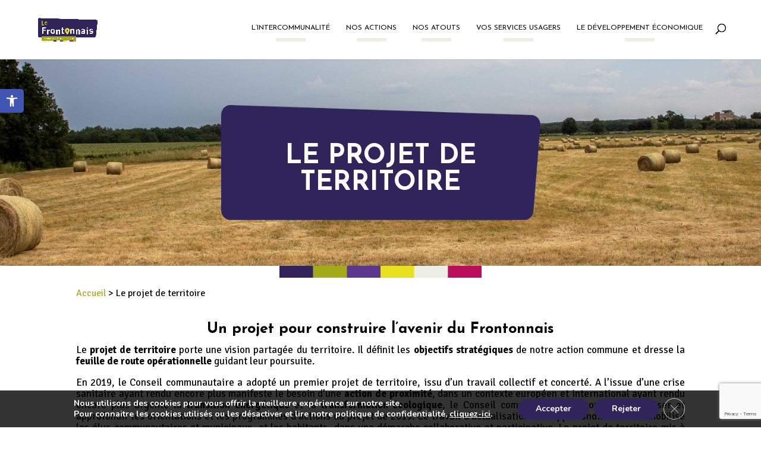

--- FILE ---
content_type: text/html; charset=utf-8
request_url: https://www.google.com/recaptcha/api2/anchor?ar=1&k=6Lcp1t4oAAAAAPvM7OwvpVpy6C8cMB2414Ohx85X&co=aHR0cHM6Ly93d3cuY2MtZHVmcm9udG9ubmFpcy5mcjo0NDM.&hl=en&v=N67nZn4AqZkNcbeMu4prBgzg&size=invisible&anchor-ms=20000&execute-ms=30000&cb=vdbdkpab66b3
body_size: 48739
content:
<!DOCTYPE HTML><html dir="ltr" lang="en"><head><meta http-equiv="Content-Type" content="text/html; charset=UTF-8">
<meta http-equiv="X-UA-Compatible" content="IE=edge">
<title>reCAPTCHA</title>
<style type="text/css">
/* cyrillic-ext */
@font-face {
  font-family: 'Roboto';
  font-style: normal;
  font-weight: 400;
  font-stretch: 100%;
  src: url(//fonts.gstatic.com/s/roboto/v48/KFO7CnqEu92Fr1ME7kSn66aGLdTylUAMa3GUBHMdazTgWw.woff2) format('woff2');
  unicode-range: U+0460-052F, U+1C80-1C8A, U+20B4, U+2DE0-2DFF, U+A640-A69F, U+FE2E-FE2F;
}
/* cyrillic */
@font-face {
  font-family: 'Roboto';
  font-style: normal;
  font-weight: 400;
  font-stretch: 100%;
  src: url(//fonts.gstatic.com/s/roboto/v48/KFO7CnqEu92Fr1ME7kSn66aGLdTylUAMa3iUBHMdazTgWw.woff2) format('woff2');
  unicode-range: U+0301, U+0400-045F, U+0490-0491, U+04B0-04B1, U+2116;
}
/* greek-ext */
@font-face {
  font-family: 'Roboto';
  font-style: normal;
  font-weight: 400;
  font-stretch: 100%;
  src: url(//fonts.gstatic.com/s/roboto/v48/KFO7CnqEu92Fr1ME7kSn66aGLdTylUAMa3CUBHMdazTgWw.woff2) format('woff2');
  unicode-range: U+1F00-1FFF;
}
/* greek */
@font-face {
  font-family: 'Roboto';
  font-style: normal;
  font-weight: 400;
  font-stretch: 100%;
  src: url(//fonts.gstatic.com/s/roboto/v48/KFO7CnqEu92Fr1ME7kSn66aGLdTylUAMa3-UBHMdazTgWw.woff2) format('woff2');
  unicode-range: U+0370-0377, U+037A-037F, U+0384-038A, U+038C, U+038E-03A1, U+03A3-03FF;
}
/* math */
@font-face {
  font-family: 'Roboto';
  font-style: normal;
  font-weight: 400;
  font-stretch: 100%;
  src: url(//fonts.gstatic.com/s/roboto/v48/KFO7CnqEu92Fr1ME7kSn66aGLdTylUAMawCUBHMdazTgWw.woff2) format('woff2');
  unicode-range: U+0302-0303, U+0305, U+0307-0308, U+0310, U+0312, U+0315, U+031A, U+0326-0327, U+032C, U+032F-0330, U+0332-0333, U+0338, U+033A, U+0346, U+034D, U+0391-03A1, U+03A3-03A9, U+03B1-03C9, U+03D1, U+03D5-03D6, U+03F0-03F1, U+03F4-03F5, U+2016-2017, U+2034-2038, U+203C, U+2040, U+2043, U+2047, U+2050, U+2057, U+205F, U+2070-2071, U+2074-208E, U+2090-209C, U+20D0-20DC, U+20E1, U+20E5-20EF, U+2100-2112, U+2114-2115, U+2117-2121, U+2123-214F, U+2190, U+2192, U+2194-21AE, U+21B0-21E5, U+21F1-21F2, U+21F4-2211, U+2213-2214, U+2216-22FF, U+2308-230B, U+2310, U+2319, U+231C-2321, U+2336-237A, U+237C, U+2395, U+239B-23B7, U+23D0, U+23DC-23E1, U+2474-2475, U+25AF, U+25B3, U+25B7, U+25BD, U+25C1, U+25CA, U+25CC, U+25FB, U+266D-266F, U+27C0-27FF, U+2900-2AFF, U+2B0E-2B11, U+2B30-2B4C, U+2BFE, U+3030, U+FF5B, U+FF5D, U+1D400-1D7FF, U+1EE00-1EEFF;
}
/* symbols */
@font-face {
  font-family: 'Roboto';
  font-style: normal;
  font-weight: 400;
  font-stretch: 100%;
  src: url(//fonts.gstatic.com/s/roboto/v48/KFO7CnqEu92Fr1ME7kSn66aGLdTylUAMaxKUBHMdazTgWw.woff2) format('woff2');
  unicode-range: U+0001-000C, U+000E-001F, U+007F-009F, U+20DD-20E0, U+20E2-20E4, U+2150-218F, U+2190, U+2192, U+2194-2199, U+21AF, U+21E6-21F0, U+21F3, U+2218-2219, U+2299, U+22C4-22C6, U+2300-243F, U+2440-244A, U+2460-24FF, U+25A0-27BF, U+2800-28FF, U+2921-2922, U+2981, U+29BF, U+29EB, U+2B00-2BFF, U+4DC0-4DFF, U+FFF9-FFFB, U+10140-1018E, U+10190-1019C, U+101A0, U+101D0-101FD, U+102E0-102FB, U+10E60-10E7E, U+1D2C0-1D2D3, U+1D2E0-1D37F, U+1F000-1F0FF, U+1F100-1F1AD, U+1F1E6-1F1FF, U+1F30D-1F30F, U+1F315, U+1F31C, U+1F31E, U+1F320-1F32C, U+1F336, U+1F378, U+1F37D, U+1F382, U+1F393-1F39F, U+1F3A7-1F3A8, U+1F3AC-1F3AF, U+1F3C2, U+1F3C4-1F3C6, U+1F3CA-1F3CE, U+1F3D4-1F3E0, U+1F3ED, U+1F3F1-1F3F3, U+1F3F5-1F3F7, U+1F408, U+1F415, U+1F41F, U+1F426, U+1F43F, U+1F441-1F442, U+1F444, U+1F446-1F449, U+1F44C-1F44E, U+1F453, U+1F46A, U+1F47D, U+1F4A3, U+1F4B0, U+1F4B3, U+1F4B9, U+1F4BB, U+1F4BF, U+1F4C8-1F4CB, U+1F4D6, U+1F4DA, U+1F4DF, U+1F4E3-1F4E6, U+1F4EA-1F4ED, U+1F4F7, U+1F4F9-1F4FB, U+1F4FD-1F4FE, U+1F503, U+1F507-1F50B, U+1F50D, U+1F512-1F513, U+1F53E-1F54A, U+1F54F-1F5FA, U+1F610, U+1F650-1F67F, U+1F687, U+1F68D, U+1F691, U+1F694, U+1F698, U+1F6AD, U+1F6B2, U+1F6B9-1F6BA, U+1F6BC, U+1F6C6-1F6CF, U+1F6D3-1F6D7, U+1F6E0-1F6EA, U+1F6F0-1F6F3, U+1F6F7-1F6FC, U+1F700-1F7FF, U+1F800-1F80B, U+1F810-1F847, U+1F850-1F859, U+1F860-1F887, U+1F890-1F8AD, U+1F8B0-1F8BB, U+1F8C0-1F8C1, U+1F900-1F90B, U+1F93B, U+1F946, U+1F984, U+1F996, U+1F9E9, U+1FA00-1FA6F, U+1FA70-1FA7C, U+1FA80-1FA89, U+1FA8F-1FAC6, U+1FACE-1FADC, U+1FADF-1FAE9, U+1FAF0-1FAF8, U+1FB00-1FBFF;
}
/* vietnamese */
@font-face {
  font-family: 'Roboto';
  font-style: normal;
  font-weight: 400;
  font-stretch: 100%;
  src: url(//fonts.gstatic.com/s/roboto/v48/KFO7CnqEu92Fr1ME7kSn66aGLdTylUAMa3OUBHMdazTgWw.woff2) format('woff2');
  unicode-range: U+0102-0103, U+0110-0111, U+0128-0129, U+0168-0169, U+01A0-01A1, U+01AF-01B0, U+0300-0301, U+0303-0304, U+0308-0309, U+0323, U+0329, U+1EA0-1EF9, U+20AB;
}
/* latin-ext */
@font-face {
  font-family: 'Roboto';
  font-style: normal;
  font-weight: 400;
  font-stretch: 100%;
  src: url(//fonts.gstatic.com/s/roboto/v48/KFO7CnqEu92Fr1ME7kSn66aGLdTylUAMa3KUBHMdazTgWw.woff2) format('woff2');
  unicode-range: U+0100-02BA, U+02BD-02C5, U+02C7-02CC, U+02CE-02D7, U+02DD-02FF, U+0304, U+0308, U+0329, U+1D00-1DBF, U+1E00-1E9F, U+1EF2-1EFF, U+2020, U+20A0-20AB, U+20AD-20C0, U+2113, U+2C60-2C7F, U+A720-A7FF;
}
/* latin */
@font-face {
  font-family: 'Roboto';
  font-style: normal;
  font-weight: 400;
  font-stretch: 100%;
  src: url(//fonts.gstatic.com/s/roboto/v48/KFO7CnqEu92Fr1ME7kSn66aGLdTylUAMa3yUBHMdazQ.woff2) format('woff2');
  unicode-range: U+0000-00FF, U+0131, U+0152-0153, U+02BB-02BC, U+02C6, U+02DA, U+02DC, U+0304, U+0308, U+0329, U+2000-206F, U+20AC, U+2122, U+2191, U+2193, U+2212, U+2215, U+FEFF, U+FFFD;
}
/* cyrillic-ext */
@font-face {
  font-family: 'Roboto';
  font-style: normal;
  font-weight: 500;
  font-stretch: 100%;
  src: url(//fonts.gstatic.com/s/roboto/v48/KFO7CnqEu92Fr1ME7kSn66aGLdTylUAMa3GUBHMdazTgWw.woff2) format('woff2');
  unicode-range: U+0460-052F, U+1C80-1C8A, U+20B4, U+2DE0-2DFF, U+A640-A69F, U+FE2E-FE2F;
}
/* cyrillic */
@font-face {
  font-family: 'Roboto';
  font-style: normal;
  font-weight: 500;
  font-stretch: 100%;
  src: url(//fonts.gstatic.com/s/roboto/v48/KFO7CnqEu92Fr1ME7kSn66aGLdTylUAMa3iUBHMdazTgWw.woff2) format('woff2');
  unicode-range: U+0301, U+0400-045F, U+0490-0491, U+04B0-04B1, U+2116;
}
/* greek-ext */
@font-face {
  font-family: 'Roboto';
  font-style: normal;
  font-weight: 500;
  font-stretch: 100%;
  src: url(//fonts.gstatic.com/s/roboto/v48/KFO7CnqEu92Fr1ME7kSn66aGLdTylUAMa3CUBHMdazTgWw.woff2) format('woff2');
  unicode-range: U+1F00-1FFF;
}
/* greek */
@font-face {
  font-family: 'Roboto';
  font-style: normal;
  font-weight: 500;
  font-stretch: 100%;
  src: url(//fonts.gstatic.com/s/roboto/v48/KFO7CnqEu92Fr1ME7kSn66aGLdTylUAMa3-UBHMdazTgWw.woff2) format('woff2');
  unicode-range: U+0370-0377, U+037A-037F, U+0384-038A, U+038C, U+038E-03A1, U+03A3-03FF;
}
/* math */
@font-face {
  font-family: 'Roboto';
  font-style: normal;
  font-weight: 500;
  font-stretch: 100%;
  src: url(//fonts.gstatic.com/s/roboto/v48/KFO7CnqEu92Fr1ME7kSn66aGLdTylUAMawCUBHMdazTgWw.woff2) format('woff2');
  unicode-range: U+0302-0303, U+0305, U+0307-0308, U+0310, U+0312, U+0315, U+031A, U+0326-0327, U+032C, U+032F-0330, U+0332-0333, U+0338, U+033A, U+0346, U+034D, U+0391-03A1, U+03A3-03A9, U+03B1-03C9, U+03D1, U+03D5-03D6, U+03F0-03F1, U+03F4-03F5, U+2016-2017, U+2034-2038, U+203C, U+2040, U+2043, U+2047, U+2050, U+2057, U+205F, U+2070-2071, U+2074-208E, U+2090-209C, U+20D0-20DC, U+20E1, U+20E5-20EF, U+2100-2112, U+2114-2115, U+2117-2121, U+2123-214F, U+2190, U+2192, U+2194-21AE, U+21B0-21E5, U+21F1-21F2, U+21F4-2211, U+2213-2214, U+2216-22FF, U+2308-230B, U+2310, U+2319, U+231C-2321, U+2336-237A, U+237C, U+2395, U+239B-23B7, U+23D0, U+23DC-23E1, U+2474-2475, U+25AF, U+25B3, U+25B7, U+25BD, U+25C1, U+25CA, U+25CC, U+25FB, U+266D-266F, U+27C0-27FF, U+2900-2AFF, U+2B0E-2B11, U+2B30-2B4C, U+2BFE, U+3030, U+FF5B, U+FF5D, U+1D400-1D7FF, U+1EE00-1EEFF;
}
/* symbols */
@font-face {
  font-family: 'Roboto';
  font-style: normal;
  font-weight: 500;
  font-stretch: 100%;
  src: url(//fonts.gstatic.com/s/roboto/v48/KFO7CnqEu92Fr1ME7kSn66aGLdTylUAMaxKUBHMdazTgWw.woff2) format('woff2');
  unicode-range: U+0001-000C, U+000E-001F, U+007F-009F, U+20DD-20E0, U+20E2-20E4, U+2150-218F, U+2190, U+2192, U+2194-2199, U+21AF, U+21E6-21F0, U+21F3, U+2218-2219, U+2299, U+22C4-22C6, U+2300-243F, U+2440-244A, U+2460-24FF, U+25A0-27BF, U+2800-28FF, U+2921-2922, U+2981, U+29BF, U+29EB, U+2B00-2BFF, U+4DC0-4DFF, U+FFF9-FFFB, U+10140-1018E, U+10190-1019C, U+101A0, U+101D0-101FD, U+102E0-102FB, U+10E60-10E7E, U+1D2C0-1D2D3, U+1D2E0-1D37F, U+1F000-1F0FF, U+1F100-1F1AD, U+1F1E6-1F1FF, U+1F30D-1F30F, U+1F315, U+1F31C, U+1F31E, U+1F320-1F32C, U+1F336, U+1F378, U+1F37D, U+1F382, U+1F393-1F39F, U+1F3A7-1F3A8, U+1F3AC-1F3AF, U+1F3C2, U+1F3C4-1F3C6, U+1F3CA-1F3CE, U+1F3D4-1F3E0, U+1F3ED, U+1F3F1-1F3F3, U+1F3F5-1F3F7, U+1F408, U+1F415, U+1F41F, U+1F426, U+1F43F, U+1F441-1F442, U+1F444, U+1F446-1F449, U+1F44C-1F44E, U+1F453, U+1F46A, U+1F47D, U+1F4A3, U+1F4B0, U+1F4B3, U+1F4B9, U+1F4BB, U+1F4BF, U+1F4C8-1F4CB, U+1F4D6, U+1F4DA, U+1F4DF, U+1F4E3-1F4E6, U+1F4EA-1F4ED, U+1F4F7, U+1F4F9-1F4FB, U+1F4FD-1F4FE, U+1F503, U+1F507-1F50B, U+1F50D, U+1F512-1F513, U+1F53E-1F54A, U+1F54F-1F5FA, U+1F610, U+1F650-1F67F, U+1F687, U+1F68D, U+1F691, U+1F694, U+1F698, U+1F6AD, U+1F6B2, U+1F6B9-1F6BA, U+1F6BC, U+1F6C6-1F6CF, U+1F6D3-1F6D7, U+1F6E0-1F6EA, U+1F6F0-1F6F3, U+1F6F7-1F6FC, U+1F700-1F7FF, U+1F800-1F80B, U+1F810-1F847, U+1F850-1F859, U+1F860-1F887, U+1F890-1F8AD, U+1F8B0-1F8BB, U+1F8C0-1F8C1, U+1F900-1F90B, U+1F93B, U+1F946, U+1F984, U+1F996, U+1F9E9, U+1FA00-1FA6F, U+1FA70-1FA7C, U+1FA80-1FA89, U+1FA8F-1FAC6, U+1FACE-1FADC, U+1FADF-1FAE9, U+1FAF0-1FAF8, U+1FB00-1FBFF;
}
/* vietnamese */
@font-face {
  font-family: 'Roboto';
  font-style: normal;
  font-weight: 500;
  font-stretch: 100%;
  src: url(//fonts.gstatic.com/s/roboto/v48/KFO7CnqEu92Fr1ME7kSn66aGLdTylUAMa3OUBHMdazTgWw.woff2) format('woff2');
  unicode-range: U+0102-0103, U+0110-0111, U+0128-0129, U+0168-0169, U+01A0-01A1, U+01AF-01B0, U+0300-0301, U+0303-0304, U+0308-0309, U+0323, U+0329, U+1EA0-1EF9, U+20AB;
}
/* latin-ext */
@font-face {
  font-family: 'Roboto';
  font-style: normal;
  font-weight: 500;
  font-stretch: 100%;
  src: url(//fonts.gstatic.com/s/roboto/v48/KFO7CnqEu92Fr1ME7kSn66aGLdTylUAMa3KUBHMdazTgWw.woff2) format('woff2');
  unicode-range: U+0100-02BA, U+02BD-02C5, U+02C7-02CC, U+02CE-02D7, U+02DD-02FF, U+0304, U+0308, U+0329, U+1D00-1DBF, U+1E00-1E9F, U+1EF2-1EFF, U+2020, U+20A0-20AB, U+20AD-20C0, U+2113, U+2C60-2C7F, U+A720-A7FF;
}
/* latin */
@font-face {
  font-family: 'Roboto';
  font-style: normal;
  font-weight: 500;
  font-stretch: 100%;
  src: url(//fonts.gstatic.com/s/roboto/v48/KFO7CnqEu92Fr1ME7kSn66aGLdTylUAMa3yUBHMdazQ.woff2) format('woff2');
  unicode-range: U+0000-00FF, U+0131, U+0152-0153, U+02BB-02BC, U+02C6, U+02DA, U+02DC, U+0304, U+0308, U+0329, U+2000-206F, U+20AC, U+2122, U+2191, U+2193, U+2212, U+2215, U+FEFF, U+FFFD;
}
/* cyrillic-ext */
@font-face {
  font-family: 'Roboto';
  font-style: normal;
  font-weight: 900;
  font-stretch: 100%;
  src: url(//fonts.gstatic.com/s/roboto/v48/KFO7CnqEu92Fr1ME7kSn66aGLdTylUAMa3GUBHMdazTgWw.woff2) format('woff2');
  unicode-range: U+0460-052F, U+1C80-1C8A, U+20B4, U+2DE0-2DFF, U+A640-A69F, U+FE2E-FE2F;
}
/* cyrillic */
@font-face {
  font-family: 'Roboto';
  font-style: normal;
  font-weight: 900;
  font-stretch: 100%;
  src: url(//fonts.gstatic.com/s/roboto/v48/KFO7CnqEu92Fr1ME7kSn66aGLdTylUAMa3iUBHMdazTgWw.woff2) format('woff2');
  unicode-range: U+0301, U+0400-045F, U+0490-0491, U+04B0-04B1, U+2116;
}
/* greek-ext */
@font-face {
  font-family: 'Roboto';
  font-style: normal;
  font-weight: 900;
  font-stretch: 100%;
  src: url(//fonts.gstatic.com/s/roboto/v48/KFO7CnqEu92Fr1ME7kSn66aGLdTylUAMa3CUBHMdazTgWw.woff2) format('woff2');
  unicode-range: U+1F00-1FFF;
}
/* greek */
@font-face {
  font-family: 'Roboto';
  font-style: normal;
  font-weight: 900;
  font-stretch: 100%;
  src: url(//fonts.gstatic.com/s/roboto/v48/KFO7CnqEu92Fr1ME7kSn66aGLdTylUAMa3-UBHMdazTgWw.woff2) format('woff2');
  unicode-range: U+0370-0377, U+037A-037F, U+0384-038A, U+038C, U+038E-03A1, U+03A3-03FF;
}
/* math */
@font-face {
  font-family: 'Roboto';
  font-style: normal;
  font-weight: 900;
  font-stretch: 100%;
  src: url(//fonts.gstatic.com/s/roboto/v48/KFO7CnqEu92Fr1ME7kSn66aGLdTylUAMawCUBHMdazTgWw.woff2) format('woff2');
  unicode-range: U+0302-0303, U+0305, U+0307-0308, U+0310, U+0312, U+0315, U+031A, U+0326-0327, U+032C, U+032F-0330, U+0332-0333, U+0338, U+033A, U+0346, U+034D, U+0391-03A1, U+03A3-03A9, U+03B1-03C9, U+03D1, U+03D5-03D6, U+03F0-03F1, U+03F4-03F5, U+2016-2017, U+2034-2038, U+203C, U+2040, U+2043, U+2047, U+2050, U+2057, U+205F, U+2070-2071, U+2074-208E, U+2090-209C, U+20D0-20DC, U+20E1, U+20E5-20EF, U+2100-2112, U+2114-2115, U+2117-2121, U+2123-214F, U+2190, U+2192, U+2194-21AE, U+21B0-21E5, U+21F1-21F2, U+21F4-2211, U+2213-2214, U+2216-22FF, U+2308-230B, U+2310, U+2319, U+231C-2321, U+2336-237A, U+237C, U+2395, U+239B-23B7, U+23D0, U+23DC-23E1, U+2474-2475, U+25AF, U+25B3, U+25B7, U+25BD, U+25C1, U+25CA, U+25CC, U+25FB, U+266D-266F, U+27C0-27FF, U+2900-2AFF, U+2B0E-2B11, U+2B30-2B4C, U+2BFE, U+3030, U+FF5B, U+FF5D, U+1D400-1D7FF, U+1EE00-1EEFF;
}
/* symbols */
@font-face {
  font-family: 'Roboto';
  font-style: normal;
  font-weight: 900;
  font-stretch: 100%;
  src: url(//fonts.gstatic.com/s/roboto/v48/KFO7CnqEu92Fr1ME7kSn66aGLdTylUAMaxKUBHMdazTgWw.woff2) format('woff2');
  unicode-range: U+0001-000C, U+000E-001F, U+007F-009F, U+20DD-20E0, U+20E2-20E4, U+2150-218F, U+2190, U+2192, U+2194-2199, U+21AF, U+21E6-21F0, U+21F3, U+2218-2219, U+2299, U+22C4-22C6, U+2300-243F, U+2440-244A, U+2460-24FF, U+25A0-27BF, U+2800-28FF, U+2921-2922, U+2981, U+29BF, U+29EB, U+2B00-2BFF, U+4DC0-4DFF, U+FFF9-FFFB, U+10140-1018E, U+10190-1019C, U+101A0, U+101D0-101FD, U+102E0-102FB, U+10E60-10E7E, U+1D2C0-1D2D3, U+1D2E0-1D37F, U+1F000-1F0FF, U+1F100-1F1AD, U+1F1E6-1F1FF, U+1F30D-1F30F, U+1F315, U+1F31C, U+1F31E, U+1F320-1F32C, U+1F336, U+1F378, U+1F37D, U+1F382, U+1F393-1F39F, U+1F3A7-1F3A8, U+1F3AC-1F3AF, U+1F3C2, U+1F3C4-1F3C6, U+1F3CA-1F3CE, U+1F3D4-1F3E0, U+1F3ED, U+1F3F1-1F3F3, U+1F3F5-1F3F7, U+1F408, U+1F415, U+1F41F, U+1F426, U+1F43F, U+1F441-1F442, U+1F444, U+1F446-1F449, U+1F44C-1F44E, U+1F453, U+1F46A, U+1F47D, U+1F4A3, U+1F4B0, U+1F4B3, U+1F4B9, U+1F4BB, U+1F4BF, U+1F4C8-1F4CB, U+1F4D6, U+1F4DA, U+1F4DF, U+1F4E3-1F4E6, U+1F4EA-1F4ED, U+1F4F7, U+1F4F9-1F4FB, U+1F4FD-1F4FE, U+1F503, U+1F507-1F50B, U+1F50D, U+1F512-1F513, U+1F53E-1F54A, U+1F54F-1F5FA, U+1F610, U+1F650-1F67F, U+1F687, U+1F68D, U+1F691, U+1F694, U+1F698, U+1F6AD, U+1F6B2, U+1F6B9-1F6BA, U+1F6BC, U+1F6C6-1F6CF, U+1F6D3-1F6D7, U+1F6E0-1F6EA, U+1F6F0-1F6F3, U+1F6F7-1F6FC, U+1F700-1F7FF, U+1F800-1F80B, U+1F810-1F847, U+1F850-1F859, U+1F860-1F887, U+1F890-1F8AD, U+1F8B0-1F8BB, U+1F8C0-1F8C1, U+1F900-1F90B, U+1F93B, U+1F946, U+1F984, U+1F996, U+1F9E9, U+1FA00-1FA6F, U+1FA70-1FA7C, U+1FA80-1FA89, U+1FA8F-1FAC6, U+1FACE-1FADC, U+1FADF-1FAE9, U+1FAF0-1FAF8, U+1FB00-1FBFF;
}
/* vietnamese */
@font-face {
  font-family: 'Roboto';
  font-style: normal;
  font-weight: 900;
  font-stretch: 100%;
  src: url(//fonts.gstatic.com/s/roboto/v48/KFO7CnqEu92Fr1ME7kSn66aGLdTylUAMa3OUBHMdazTgWw.woff2) format('woff2');
  unicode-range: U+0102-0103, U+0110-0111, U+0128-0129, U+0168-0169, U+01A0-01A1, U+01AF-01B0, U+0300-0301, U+0303-0304, U+0308-0309, U+0323, U+0329, U+1EA0-1EF9, U+20AB;
}
/* latin-ext */
@font-face {
  font-family: 'Roboto';
  font-style: normal;
  font-weight: 900;
  font-stretch: 100%;
  src: url(//fonts.gstatic.com/s/roboto/v48/KFO7CnqEu92Fr1ME7kSn66aGLdTylUAMa3KUBHMdazTgWw.woff2) format('woff2');
  unicode-range: U+0100-02BA, U+02BD-02C5, U+02C7-02CC, U+02CE-02D7, U+02DD-02FF, U+0304, U+0308, U+0329, U+1D00-1DBF, U+1E00-1E9F, U+1EF2-1EFF, U+2020, U+20A0-20AB, U+20AD-20C0, U+2113, U+2C60-2C7F, U+A720-A7FF;
}
/* latin */
@font-face {
  font-family: 'Roboto';
  font-style: normal;
  font-weight: 900;
  font-stretch: 100%;
  src: url(//fonts.gstatic.com/s/roboto/v48/KFO7CnqEu92Fr1ME7kSn66aGLdTylUAMa3yUBHMdazQ.woff2) format('woff2');
  unicode-range: U+0000-00FF, U+0131, U+0152-0153, U+02BB-02BC, U+02C6, U+02DA, U+02DC, U+0304, U+0308, U+0329, U+2000-206F, U+20AC, U+2122, U+2191, U+2193, U+2212, U+2215, U+FEFF, U+FFFD;
}

</style>
<link rel="stylesheet" type="text/css" href="https://www.gstatic.com/recaptcha/releases/N67nZn4AqZkNcbeMu4prBgzg/styles__ltr.css">
<script nonce="bYNTOV796swWmRr_5UL_fw" type="text/javascript">window['__recaptcha_api'] = 'https://www.google.com/recaptcha/api2/';</script>
<script type="text/javascript" src="https://www.gstatic.com/recaptcha/releases/N67nZn4AqZkNcbeMu4prBgzg/recaptcha__en.js" nonce="bYNTOV796swWmRr_5UL_fw">
      
    </script></head>
<body><div id="rc-anchor-alert" class="rc-anchor-alert"></div>
<input type="hidden" id="recaptcha-token" value="[base64]">
<script type="text/javascript" nonce="bYNTOV796swWmRr_5UL_fw">
      recaptcha.anchor.Main.init("[\x22ainput\x22,[\x22bgdata\x22,\x22\x22,\[base64]/[base64]/MjU1Ong/[base64]/[base64]/[base64]/[base64]/[base64]/[base64]/[base64]/[base64]/[base64]/[base64]/[base64]/[base64]/[base64]/[base64]/[base64]\\u003d\x22,\[base64]\\u003d\\u003d\x22,\x22FcKrPi9sP3jDlmbCtBwQw5zDtsK0wqZifx7Ci3ZMCsKZw4/CsSzCr0XClMKZfsKLwrQBEMKmE2xbw4dhHsOLETd6wr3DhXoucF1yw6/Drmgwwpw1w6kOZFIAUMK/w7VYw4NyXcKUw7IBOMKpKMKjOD7DrsOCaQV2w7nCjcOBbh8OODLDqcOjw4tfFTwzw74OwqbDuMKba8Oww68Pw5XDh2XDo8K3wpLDncOFRMOJZsOHw5zDisKdSMKlZMKWwrrDnDDDhk3Cs0JfAzfDqcOTwqfDjjrCi8OXwpJSw5bCvVIOw7/DkBcxR8KrY3LDi0TDjy3DqzjCi8Kqw5UKXcKlXMO2DcKlHsO/wpvCgsKdw5Jaw5hew6p4XkTDhnLDlsKFWcOCw4kFw4DDuV7DvMOGHGESKsOUO8KJH3LCoMOMDyQPCcOBwoBeInHDnFluwr0Ee8KAAGonw77DkU/DhsOEwrd2H8O3wpHCjHkrw7lMXsO0NgLCkGTDsEEFTCzCqsOQw7DDkiAMbVsOMcKrwro1wrtOw63DtmU5HR/CgibDnMKOSx/DqsOzwrYNw4YRwoYSwr1cUMKiQHJTQ8OIwrTCvWI2w7/[base64]/[base64]/CrMK5B8O+PcORw5AIwrbCksOwecOFbsOFdMKWUwTCqxl5w4LDosKiw4LDrCTCjcOFw5txAnnDpm1/w59VeFfCjybDucO2UHRsW8KxN8Kawp/Dl1Bhw7zClwzDogzDu8OKwp0iVGPCq8K6VhBtwqQywrIuw73CvsK/SgpEwoLCvsK8w4wMUXLDvMONw47ClU59w5XDgcKKAQRhQ8O1CMOhw6PDkC3DhsOtwqXCt8OTFcOYW8K1KMOgw5nCp3TDpHJUwrLChlpEKSNuwrAZeXMpwozCplbDucKRJ8OPe8OyY8OTwqXCrsKaesO/wp7CtMOMaMOJw6DDgMKLHTrDkSXDh2nDlxpfZhUUwqzDvTPCtMO4w4rCr8OlwpdxKsKDwrhcDzh8wpguw7F4woHDtGU4wonCkzohPMKowrvChMKhQ2rCl8OyCsOMKsKyNhINREHCqsKac8KEwqhzw6vCjjMJwoAZwozDh8KnVFV+XAcywpXDiynCkk/[base64]/CnXZxU8KpWALCvMKGwpbCoMO2OMKSw5tjM8Kde8KaV0tOGhPDtiBPw48HwrDDp8KCB8O1fMOTcSxvex3CjRk1wp7CkV/Cpgxra28Nw45lWsK1w6VMXTzChcOnW8Ove8OMBMK7ck8XSSvDg2bDn8OecMKIdcOew7rCvT7ClMKsT3ZSEX7Ct8KVS1knEFIyAcOJw7/[base64]/DlnvDo8OcHMKmwoR3woLDtcO0worDs8OyAmR3G3LCkl4awpLDpCd8JsOmAsK0w6jDmsKhwojDmMKfwooSesOpwrfCgMKSXMKnw68HcMKlw7nClcOOFsK7MgnCiz/CjMO2w65iXVlqU8KSw4HCp8K7wphXw6Z1w54qwpBZwoURw6ZPAMOlUVQAw7bCjsKZw5rCvsKCPB8ywpvCv8Ofw71eWzfDkcOww7thA8KlVAkPJ8KMCnxxw6lzKsKrHyJOTcOewrByCMKbSzvCsHM3w4NzwrPDgsOXw67CrU3CtcKtGsK3wpXChcKXUw/DisKSwq3CuznCnFczw57DrAEpw6RkShnCtsKzwprDqEjCiUbCvMKewq9Qw4ksw4QiwrYowpPDkRokLsOgSMOXw47ClwlTw5hTwr0rCsOnwpzCrR7CssK1IcOQecKnwrDDlHrDjgZuwoPCssOow7U5w7hEw5fCpMO7fiDDqW9rM2HCmB/CggbCnSNoCzjCjsKyAT5cwozCvm3DqsO1BcKZL0VeVcO6b8Kxw77Cv3fCpsK+GMOdw6zCj8K3w79+BknCqMKEw59fw6vDlsOxKcKpS8KWwo3DqcO6wrsmRMOFRcKjf8Ovwo47w5VTakhfWz/CtMKPImnDm8OfwoxIw77DgsOfaWzDikZbwoHChDg7PEgJBMK1WsKwZ1Vuw4jDhF8cw5XCriB8JsK7UCfDpcOMwrMLwrF+wpYtw4DCuMKJwo/DtGbCpmJbw79OdMONbEDDncOrbMOcAQ7CnwFYwqrDi0HCtsO9w7jCkEZPAyrCuMKrw5wzQ8KIwo5HwoTDsifDuTUMw5k4wqoJwobDmQJTw4MlM8KMXQFhWjjChcOEZR7DucO0wr90wpJew7LCpcObw7c7asKJw7IDZBTDmMKcw6kUwq17LMKSwpl/[base64]/Dr8K0w4DDoHdlccO2wpZbw7zDsCfDpMKpwqcSwpYhSk/Dmz8aVBXDmsO3b8OqOsOQw67Ds3Q5JMK0wqQIwrvCpmhnIcOgwqh4w5DCgcKaw60BwrcmDFF/w6YBbwfCi8KSw5BOwrbDv0MEwpYfEC10RwvCu2ZOw6fCpsKcU8ObFcOACFnCvcKBw5DCs8Kiw4p7w5tnERnDpxjDt0giwpDDhX8OEUbDi3JiVxIQw4nCicK/w7ZEw7XChcO0EsOVGMK4A8KXOksLwp/[base64]/wr3ChsKuQ1lmXTA/[base64]/[base64]/Dv8KQw7DDmGk6JklgCsOwcxvCui/[base64]/CjcK7RnnDosOpTsOXwqrCqz1BGcKnwp4BDsOAw7t+S8KBI8KGXSlZw7bDiMOewonCk0sJwopZwrjCjxHDr8KFQkt0wpJhw68YXCnDt8OvKVLChx1Swph9w7Eff8ONQilNw6vCocK0EcK6w4Vfw49ecDULJjTDtwYTBcOwVm/[base64]/DnlLDhcKCJFbCu8Oec8K/[base64]/Cpn1/[base64]/ChcKhw6hfIcKcRsODwrLCtAzChR/DgW8lYcK3QAvDoDZTJ8Kzw5E+w5VANsOvSGkbw63CmTxYRAIew4TCksKaKznDlsOQwpnDjsOBw4wHIGFiwpzCksKzw5FHAcKow67DssKcDMKkw7bDoMKFwqzCsVI7PsKnwpNmw7lRH8KAwoTCm8KtDC/Cm8OqDC3CmcKOWDHCg8Kmwo7CrG3DogjCrsOLwogew6/CgsOUNmbDlAfDr3zDn8O8wpXDthXDsE9Mw7l+AMOFQMO2w5zDt2bDvRrDmWXDnC9/[base64]/Dh0QIdXzDizDCusKrw5s8w5gvQMOpw7nCglLCosObwo1/worCkcOPw6LDgznDnsKFw5ciZ8OSUAbCq8OQw6d5Y2Npw6NbTsO0wobCg3LDs8OKw4PDgUvCn8OyVg/[base64]/[base64]/[base64]/OsK+wqIOwoBpK8KJBVByw77CuzU/w77CizhAwoLDjnvDg3ICwqHDs8O5wo9kZDTDvsOQw7wjL8OdAsKDw7MPIMOkIUglKHTDhMKXQcOwAcOtKyFyfcOHCMK+bEt4MgPDtsOAwoF/XMOlXVEwMGZtw7jDtsOxCWPCmRPCqCfDoQTDocKcwoEacMOnwofDimnChMOvCSLDhX0iDjZ1QMKIQMKcfCvDoxRWw6knOirDosKqw7bCjMOnfgoFw5/DlGVnZRLCjcK9wp7Cp8O8w4DDrsKWw7/DusOTwqN8VTPCqcKJPVcYK8ObwpMzw5nChcKKw6fDpU7Cl8KkwozDrcOcw48iWcOeC1PDqsKBQMKAe8OQw4nDuTFrwoFTwp4odMOECh/Dv8KGw6LCvGXDmcO4wrjCpcOdVjsAw4jCo8K1wrbCiWBYw61ecsKLw7suI8OVw5d2wrldBkNkelLDshFaIHRJw6RGwp/CoMKrwq3DujBOwoltwoYOIHMkwo/ClsOZAsOWDsKKKMO3V3EWwox+w4/DkETDmxfCmEMFCsKCwopcD8Olwop6wrPDg0rCuV4JwpbDh8K7w5HCiMOMNsOPwpTCkcKTwp1aWsKdaBl1w5PCl8Okwq3CsEMMIBcYHMOzBVDCksKXeH7CjsOow4XDmMOhw6TDqcKCFMO7w4LDjcK5TcOuD8OTwoU0AH/CmU93Z8Knw6bClsKQWsODWsO4w4EIDljCkDvDnSgcfg13bAlyPW4Qwq8aw6YBwo7CisKjK8OEwovDtxo0QHgfUsOKLjrDsMOww7HDkMKGKiDDjsOIcyXDrMKcXWzDvSQ3wqbCoyxjwrLCqgUcIkzDncKncV4gMSRMwrrDgntlVgI/wpVPEcOXwpVTCMOww5o0wpwVcMOWw5HDiCcgw4TCtkrDmcKzLzzDmsOkfsOUScOAwqTDv8KBdUQgw6LCnQxTIcOUw60JYGbDlBQCwpx/NTkRw4rChzcHwqHDicOPDMK2wqDCrnfDpVI5woPDvQApWwBxJxvDsgR1L8O4Xl7Ci8OlwpVbPzdww61awrk2DQjCmcKva2hMLmwRwrvCjsOzFyHCmnnDvUcBRMOQCMKFwpctwpPCkcOdw5/CgcO2w4UqBMKrwrdNMsKYw4/CtE7CpMKUwqHCulBvw6nDkgrCvXfCiMOoTHrDtDdzw4fCvicEw43Dv8Kpw5XDuDbCucOYw49+wqfDhU/DvsKWLAc4w6rDjjfCvMKedcKLfMOSOQjDqEpvcMKMf8OrHjPCgcOOw5JgNFfDmH8FccKyw4TDncKUP8OjJsOjKsOuw5LCoFXDpUzDvcK1cMKowo15wpXChRBiLmPDjxbCsn5BSBFBwo/DmEDCiMO8NB/CvMKvesOfeMKkYSHCqcKLwqLDkcKKKjrChkDDo20Yw63ChsKKw7rCuMK8wr5+aQTCvMKwwpwtKsOqw4vDlw3DvMOEwoTDilRaFcOTw4sbMcKmw4rCkmF1UnvDplAiw5fDksKVw5g7XG/Cjx9GwqTCjigFe3DDll80aMOwwoQ4F8OAMgJLw7nCjMKmw4XDr8Ouw5TDiVLDtcKVwobCiU/Dn8OPw77CocK4w7N+MTrDrsKiw5TDp8OnAjoUB2TDkcOgw5g4ecOuY8OUw7ZLPcKNw7Biw5zCg8OTw5PDncKyw4fCgHHDqx3CqQ7DksOHDsKffsOuKcO4wrnChcKUHWPDsB5awpM5w48dw5LDgsOCwr9twpXCh04fXlIcwrs+w6zDs1/CuF4gwo3Cvx4sdVLDlmx5wqTCqBLDgMOqQ0E4HMOhw6fCgsK9w78NK8KFw7PCtjrCnTrCoHwnw79FRXcIw6AywoUrw5odFMKTTRHDkcOCHiXClHTDpgjCocOiQQszw6PCusKUVjnDlMKvQsKPwrpMcsObwr4kSGdlUgEbwq3Do8OrYcKCw4nDtMO/WcOlw45KI8O1JWDCgFnDn0XCg8KowpLCqhY0woVeU8KyHcKiUsK6QcObexvDkMOQw4wUdRTDoSVbw67CpgZWw5tmWlJgw7YFw7Bmw7fDgMK9f8K2dDMVw7gZFsK9wpzCtsOJZUDCljMew6Qfw4DDvcOnNHHDjsO+Xn/DtMK0wp7Cj8Ojw6LCncKaUMOGDnjDlMOXIcKHwpR8bE/DlcOywrMDYcOnwrnDhUUCQMONJ8OiwpHCosOICR/Ci8OpOcO/w4HCjQzDgQfCrMOJEwNAwr7DpcOfeTsWw4Btwox9EcOEwoxXMsKKwr/DnDTCnlImEcKcwrzDsyFLwr/CkS94w69uw64pw6AkK13CjRTCkV7Ch8O/[base64]/DlsKYw63DpcObSg1BNsKUVVHCqxRlw7zCksOXd8Ofw5LDrjXCjBLDpGLDtyHCqcOxwqbDosO9w4l2wofClFTDkcKifQhXwqRdwpbDpMOFw77CtMOcwrI7wqnDjsKQdFfDuTHDiGBSMMKuRMOKHHMmCgjDjnwmw7kswo/DvEkXwq1rw5VlHxzDscKowp3DuMOOTMK+FsOUdWzDvVHCmHrCncKBMkrCoMKYCxIMwpvCpmHCpMKqwoLDpw/CjTk7wrN5TsKASHwnw5Q0HnzCisKuw6B8w7cMfSvDl31mwokzwp/DpHfDncK7w5ZKGzPDqTzCocKTP8KXw5xUw68bfcOPwqXCmUzDiwXDrsOaTsOGUjDDuiYvZMOzMgA4w6TClcOkEj3DnMKPw5FiHS7DjcKdwq/DmMOcw6pNEnDCu1HCn8K3HhxTGcOzH8K6w4fDt8OqRWUnwphaw5fCuMOFKMK/ZsKow7EmaDzCrnkNd8KYw5dUwrjDiMKpYsKSwqjDphgeAjjDisKmwqXCsXnCisKibsOscMKEZj/Dj8KywqLDr8Oiw4HDqMO8NlHDqRt3w4V3RMKFZcOsQgbDnSIIK0YTwq3CmU8gaB99XsKfAsKZw7kAwp1oPcOyPinDsk/[base64]/[base64]/w77CqMOjK0/CmcKveMOmwrHCpBlBUMOuw6/CtcKewo/[base64]/Cq8Oqw45ew50RSMOLVTXCrcKTwrPCpULCnMKawrjDtD0lesOPw4nDiU3Ci1jCl8K8IWLDiz7CuMO0bnLCnloeecKyw5rDnwYfTxDDqcKgwqcRdnEWwoXDmT/Dq0FXIlFrw4PChxY7BEJsMhTCkXVxw6bDhnnCsTPDucK+wqrDjFsNwqtoTsOVw4jCucKUwrTDmkklw5ZQwpXDpsODEWQ/w5XDmMOMwq/CoRLCtMO3KTlEwoFYEiozw6bCmzItw65Cwo8lVMKje0QSwp5vBsO/w5wyNcKKwr7DucORwoQOw73CrsOERcK8w77Du8OMecOuY8KTwp40wr7DgntlE1TCljgdFV7DtsK0wojDvMO9wpvCg8KHwq7Dv1d8w5vDqMKUw53DmmJKC8O2ejQUc2TDmD7DolvCqcKVfMKnYQc+EcOAw6F/BsKQMcOFw6ENPcK3wpbDs8K7wogoRHwAWXIHw47CkVE0GcK8VGvDpcO+VFjDpSfCtcOuw5odwqTDlMODwoZff8KIwrZaw4zCgUXDtcKGwoY6OsOgfxzCnMOoew1Qwr9nbEXDs8K4w4/DuMOpwq4EVMKmNiYpw685wrVpw5DDtWIEA8OIw5LDv8Onw73ClcKOwr/DtA8UwqnCu8ORw7JLKsKcwo87w7/DqH3DncKewrDCqT0fw6pbw6PClhHCtcKEwoRPecOEwpHDk8OPUjHCojFAwpTCukN7V8KewpQ+bEfDisOOYkjDqcO+DcKETcOqA8K+OFbDuMOOwqrCqsKZw63CjRVFw69Gw5J5wrANQ8KAwporOEnChcOVIE3CmgAHDQIwUCzDl8KKw5jCksOpwrvConrDghVFHQ/[base64]/Cs8KPW8K1w6/DqcKpw53Dh8OYwrzDgcKrwojCkzTDj2zCk8K8wqJ7ZsOSwoUsFlbDkgtSfAzDksO5fsKsF8OHw4DDgRxEWMKNcWDDqcK8AcKnwrN4w553w7Q9Y8KcwoJzKsOPeg4SwqsNw7vDpSTDvWoYFFTCk03DijUVw4gSwp7Ch2Ucw57Di8KgwqU8Cl/DpmTDrcO3D0DDmsO3wrIuMsOOw4TDizAhwq8NwrjCkcKWwooOw5BDMVnCjWsBw4xjwpHDscOaBD/ClUMVNXnDucKwwrsKw5fDgTXCgcOVw6DCicObKURtw7dpw5cbMsO/[base64]/DmcOtw5PDlXdNK8KHAsOcAj3DjBwsOMKuTMOgwovCiiJbQy/DnMOuwpnDucK9wqgoCz7CgBXDmFctBXZcw5tdHMOvwrbDlMK1woPDgcOpw73CrcOmacKYw4ZJccKBDz8gZX/Cl8OjwoMqwqs8wo8Kf8O3wo/DkA1Ow7oleGxqwrVBwopuK8KvVcOtwpPCpsO4w6p9w7rCgsOPwrzDtMO/YjPDukfDmj84fRBZWVzCo8O4I8K8XsKuEsK+OsOvYsOSHcOww57DlDAvVcKXc2IEw7DDgxjCjMKrwqLCsiPDlhonw4A3wr3Cn0AYwrjChMK3wqvDj0TDhHjDnT7ChVMww7PChmw/bsKxVRHDtcO1HsKmw4vCkjg0RcK5fGLDunjCoz0Tw6NXwr/CgAvDmU7DsXrCnGJvTMO2BsOdIcOEdWLDjMORwpVGw5nDn8OzwqDCpsOtwpXCpMK2w6vCocOxwptOQXQoTn/CpMK4LElOwrUwwrkkwrHCpTHCn8K+KlvDq1HCm33CikpDMyDCi1FVcWwpwr1/w5IERxXDl8O0w5rDuMOJADF/[base64]/[base64]/Ct8O/w7A7IA7DosKNwq3Cmk3DmSnDicKmdDTDnEcOaXvDoMOrw5rCkMOrP8KGNF1Tw6YEw4fCoMK1w57DhXFCY39YXDFXw45hwrQdw6oKYsK6woBEwpIIwp7DhcO4PsKoXTklB2PDm8Ozw4hICMKrwopzWMKKwpgQDMOhO8KCQsOzGsOhwr/DgTHCv8KKa2loP8O7w4JgwrrCrn1sX8KnwpE4GQPCqwonFho1Wx7DvMKhw67CqlbCmsKXw6lEw4RGwo4WNcO3wpMAw58/w4nDsWZ+C8Kbw6cGw7EHwqzCoG01NmTCl8OqVDM5w7nCgsO2w5TCvl/DqsKUNE8PFFEwwqoMwr/Dpg3CuyFgwq5CcHTDg8K0SsOxOcKKwojDr8KbwqLCvgPDlEw8w5XDp8KdwoN3fsOsG2jCsMO+fAPDoC0BwqlkwpYAWj7Ct2dvw5fCr8K1wroWw7AkwqvCp15vQcKcwo0DwoB4woQ9ciDCpEzDsjtqw6PCiMKgw4bConsRwpNnaTXDjy/ClsKoZMOew4DDhBTCpcK3wqAtwrpcwpx/Uw3CkFUcdcOdwochFVbDuMKaw5ZPwrcPT8KIdMO7YDptwogTw5Rlw4dUw6VAw5Viw7fDqMKBTsOxXsOXw5FlasO/[base64]/Dq07Cr8KqworCi1XDiWnCiMOlw53DgMKZOsKDFMKfwqRsNMKPwosNw5XCs8OsfMKQw5vDilNIw7/DjQcDwppsw7rCjU0IwoXDo8OTw7ZFOMKuLMOOVi/DtAFUSUAaFMOtWMKuw7gfAlTDjxHClUTDlsO6w6rCiC9bwp3DjnDDpyrCmcKiAsK6YMKywrXDm8KrUcKbw4/Ck8KrK8KBw4xwwr91LsK8K8KTc8K3w4sNHljDiMKqw7TDoh9NDWXDkMO+W8O8wpliOcK0w4XDncKzwpvCsMOewoDCtA/[base64]/w6gww7kaYhU4ZMOAwokXwpnClVc8aXfDgzVZwqfCvcO4w6Ytw5/CjVxndMOjSMKBU1Qpwrs3w5HDoMOGHsOCwrk6w58ARsKdw5w+bBVAFMKcNsKJw4DDk8K0LsOVRjzDinRDRRAqVTVVwrHCtcOSKcKgA8Ozw7DDrz7CrUvCsCU4wq5FwrHDtGc+MRV6bcO5Vjtiw7/CpGbCm8Knw49VwpXCuMK5w47CrMKsw7IswqnDtldOw6XDmMK5w4jCkMOOw6LCpTBSwqRWw6DDisOLwo/Du2rCvsO9wqxuOiAXGGPDpFd8Zw/DmArDrAZrasKEwqDDhmLDkm9+A8KPw7tgL8KBECbClcKcwrlREMOlYCDDssO6wqvDrMONwpXCixzCmA4QTi90w7DDvcOnScKZU0QANcO8w5Ajw6/CnsOMw7bCtMK9wqvDlMKLLAbCnRwvwq5Twp7Dt8K+YxfCgyBJw64Hw6vDisOKw7rCmVgnwqXCpDkBwoxWJ1TDlMKtw4nCg8O2Hj5Ff3lNwrTCqMO1I0LDkTJ/w4rCgUBswqHDscO/TGzCmy3DsU7DnwDDjMKZHsKowpI4KcKdWMOdw5keZMKIwpBoQMKvwrM9HVTDmcKcJ8OMw5Bvw4FaO8Klw5PDusOzwprCgsOJfxt3JVtMwqlSdQzCvXlww7rDgGoHck3DvcKLJxYfHn/[base64]/Cug3DiMONwpFnwq3DncOqF2LDiw8ZDiHDp8OFwrnDp8OywrNHSsOoT8KPwoQ2GC1vdMO3wqB/w4BvPDcfPhpKe8Oww6xFZQskCW3CiMOdf8O6wpfCimvDmMKTfiDCmxbChl5jUMOWwrw9w5LCo8OFwokzw4YMwrcgBjskNU5TAgjCusKQUMK9YDc2L8Oywo4/YcOXw5pHS8ORXDtAwrUVE8KYwrrDucOUBhtRwqxJw5XCmQvCicKmw61aHwPDpcOgw7DCt3ByOcK/w7PDoxLDrcOdw6QCwp5DZE3CpsK/w5TDnlPCmcK3ecOwPixNworChDxBYh04wqNSw4rClcO2wrHDvsKgwpHDiHPCvcKFwqcdw58kw4VuEMKIwqvCuU7CmQ/CiQFpBMK8c8KEDG8zw6hKccOgwqwRwoBMUMK1w4Q6w4lGQ8Osw4xAG8O+N8OIw6AMwpQBP8OWwr5GdhxeKmVAw6o6OAjDhldBwo/DjG7DvsK5dDHCncKEw5fDnsOAw547wqhpLjxkSRhrC8K7wr0zb340wpdORsKGwpTDtMOKajPDp8OKw6xgD13Clx45w4tiwrZONcKpwr/[base64]/CvcOJwrlPbkIVw7M2Fg/Cg1I0dlc1w6Juw60AJsKGMMKML0zClcKWUsOMDsKRQW/DnU9CGyAjwodMwrIFO3sKGVlBw6PCsMKKaMO+w6PClMOGaMKMwrXCjCtfdsK7wqErwqtqW27Dl2bCqsKRwoXCkcKkwobDvUoPw43DvmNEw6E+W3xJbsKxKMKrOsOqwo7CgMKAwpfCtMKmLWszw7VMKcOuwq/CgmolQsOYQ8K5f8OCwpfDjMOEw5vDrSceF8K1LcKLfH8qwoXCrcOxJsKqPMOselVYw4bCjAIRNzBswr7CtQLDhsKVwpPDnU7Ch8KRPjDCgsKzFMKAwq/Csk45QMK+DsOYecK4EsK4w5PCtmrClcKhV3oIwqRNBcKQG2wFWsKyLcKmw5fDp8Kiw4TClcOjE8OCRhJdwrvCl8KIw608w4TDvXTCrsOEwpXCtHfCnBXDsg8tw5jCshoww4bDshrDk2s4wprDnDDCn8Ole0LDnsO/wotuKMKvEGsdJMKyw5Zyw53CmsK7w6bCjzEPLMOhw7DDvMOKwrpdw6Z3ecKYc0/DkXPDk8KKwpfDnsK7woZ+wrXDoHTCnhHChsK8w75ERXYYZljCimjCsALCrcKvw5vDuMOnO8ONT8OHwpYPI8K1woBGw4t6wr4ewod+A8OTwpzCiQfCtsKsQ00XB8K1wonDhi1/w5lMcsKRBsKyY2/CuiVzdVXCqzdhwpY7esKpU8Kew6fDsXjDghPDksKeWsOVwobCumfCjnLCoF7CpzFPAcKcwrnCoRYLwqZKwrjChkZ7O10cIS4jwqnDvCHDj8O5UQvCt8OcdQJ9wqMTwpBwwpkhwrjDrE9Kw6fDtBzCncOHD1zCog45wrfDjhh/PVbCjCooP8KRdAXDg0URw4fDvMO0wpkeYAbCklwwHMKgF8KuwqfDmATCvVnDlcOgQsKZw47CnMK5w41xADHDqcKkRMK3w5xfLsOmwos/wrXCoMKhOsKOw5MGw7E/Z8OpdFLCtsOvwoxMw6HCksK0w6/Ch8OqEwvDm8OXPg/DpEvCqFXCkcKaw7UoYsO1fU56BixOOEkAw73CviAIw7fDh0XDjMOgwp0yw5HCrjQ/JhjDqmcbCFHDrGosw4gjKDDDv8O9w6rCtzx6w4FJw5rDh8Kqwq3CtV/Ch8OowrlQwpfDuMO7OcOBdxVVw55sA8K9IMOIcyhLLcKKwoHDsUrDnXp8wocTA8KiwrDDh8OAw6oedcOxw5jDnmzCrnNJVXYmwrx/SFPDs8K7w4VXbxMdewZewpl7wq9DKsKqAxQFwr86w4cyWybDksOkwpFzw7/DsUJ6HsOmZHM+T8OZw4/DhsOODcKTG8Ofa8Kmw787Am5dwpRofHfCjxfDoMK0w7gew4AywqkXeVvChcKuay4fwqrDmMK6wq0vwpHDtsOrw4lAVSYDw4VYw7LCpMK9UsOtw7Jtc8KYwr1TY8Osw5RRLBHCqUXDoQ7Co8KJWcOVwqPDjHZaw6cVw48aw4hawrdgw7J/wqcnwoLCqQLComHCnhLCqkJaw4R7T8OtwoVmHmVhBzRfwpFNwrdCwqnCtxMdMMKyV8OpAMOBwrnCgHJkF8Oow7jCp8K9w4vCpsK8w5zDuHN8wqMkVCrDiMKUw4ppB8KweUVXwrJjScO4wojClEsbwqXChUnDrsOYw6s1KSzDmsKZwoo/WBXDiMOLQMOgUsOvwpkkw4o/NTHDncO6PMOIBcOqPkbDjE86w7bCmcOGVW7CsX/CtAVuw5nCvQ81CsOuYsOVwpXCtnZ9wo/DlW3CsmLCq03DrU/CsxTDh8KOwpkncsK5W13DlBjCv8OFX8OzXl7Dh0DChlXDmizCpsOHHyV3wphRw7/Dr8KFw4jDq3/CicKiw6/CgcOYXDPCtwbCsMOwPMKUb8OQRMKKRMKJw4rDlcOfw5VtUGzCnQLCmcOlYsKCw7fCvsO/F3B7WsO/w4geLgtAwoY4WT7CosK/HcKfwqw8TsKMw5wDw5bDlMKWw4HDicO2wr/[base64]/[base64]/CnAbDuBrDgcO1EcOkwpwDC2zCqMOBEcKsbcKOYMO8U8ONEcK+wr/CqFlqw6hyf016wolQwpgHBVc5CMKnNcOxw4/[base64]/wpTChAhaK8KWw55CWSVxw77CrBLDvB7CrMK4WEDChyXCjMKENzlJWjYqVsK7w4FnwpN7BDXDn2Yxw4rCiS94wqDCpGjDn8OOezFSwoQUeWkHw5hGRsKgXMK/[base64]/DqkViCMKFw6kIDULDsXBiw6HCusOJGcKtTsKBw5YMEMO2w6PCt8Knw6V4dMK5w7bDsz44asKnwrbCuVDCusKqCntoQ8KCccKEw7soWMKjwqBwAn4hw50Vwqsdwp/CozbDusK6Nlckw5Ybw5gRw5s9w6deZcKPT8KPFsOZwqQwwokcwrPDhjx/wrJowqrChQ/DnmUcTC49wphZAMOWwrjChMOvw43DqMKqw5BkwopWwpZYw7cVw7TDn1TDgcKcDMKKR2g5KsOwwohkZMOpLB0FZcOMbyfClBMPwpFXT8KlMjrCvi/[base64]/DocO+AsOvLHE0JcOywqnDtsKVwpDDvWLCocKMTsOUw5fCr8K2cMOeOsKmw7ENMmwYw5bCq1/CpMODREbDiwrCg24rw6fDmxRLcMK/wqHDsG/CpzY4w4kBwpzDlBbCnx/ClkPDhsKuVcOow49sLcO4JU7DpMOEw5rDvGxXbcOlwqzDnl/DiVhBP8KqTHXDj8KZbl/CiDLDhMK4KMOlwq9kRSLCqjLCkjdFwpTDs1rDl8Orwr8OEAB6fQx+BCshC8OUw7cJf1DDicOrw4nDpsOLw7PDikvDvMKcw4nDgsKOw7AAQlDDvC0ow5jDicOKIMObw6DDhxPChWlEw5YOwpxzVMOiwo/DgsO5SDtfNzLDmgZ6wpzDlMKdw5UnQ3jDjkgCw5x4RMOjw4TClW8Yw71dW8OVwqEewpYvSw1VwpQfDxkHKx3Cp8Oow4IZwo7CkB5KV8K7a8KwwqRLRDjCuyMew5QnG8OPwpoJHE/DpMO0wrMZT14bwrTChlYZBVIbwqM0SMKECMOZPCAGQMOeCX/Dp1XCgGQxNjAGCMOQw63Dtnpww5V+HE8BwotCTx/[base64]/PMKcw4swwpsveMONw6HCksOsFVDDvMKfwoXDhMK0w7IEwp4deEJJwr7DpnweF8K6VcK0U8O9w74seRPCv3NQOU9MwqDCs8KQw7w1T8KJHBxFJ1wlYMOHS1YXPMOQdMKrDkEwasKZw7zDs8OZwqjCmsKrazLDiMKHwp/CgHQzwq1dworDqBDDhFzDocO2w4rCqn4qRGBzwpZVLDDDo3TCgE9aJRZFEsKzbsKLwqrCvn8eChXCl8KIwprDiiTDmMKfw5/CkTREw4YDWMOVFw12UsOIfsOQw4rCjyzCkH8JKUvCmcKwPEdFTUZMw6TCm8OWPsO3wpNbw6M7RWpHZ8ObXsOqw63Co8KfN8OSw6wPwpTConXDlcOowpLCr0U/[base64]/ChcO1CsOsVVcoLsK8w5fDtsOew4HDksKEw5DCmcO0KMKGVjnCnU7DiMO1wo7CksOTw6/CoMKHJcOvw4URcGkxKF3DmMOqN8OKwqlLw7gBwrrDocKRw60PwoHDuMKGWMOow7VDw4gdLMOQUyLCpVHDn11Vw7DCvMKXSz/Cl3MrKWDCscKVbsOZwrkCw6jDhsKoG3djI8O9ZXh0QsK/TkLDsH9Pw6PCiDRnwobCrkjClBRKwpI5wofDg8O+wpPCngULT8OucsOINw1ldAPDrCjCk8KVwpHDshNBw7LDgcOvCMKRDcKVaMKVwpnDnEXDqMOAwpwzw69aw4rCkj3CpGVoDsOMw7zDu8KmwocTaMOFwr7CssOmGT7DrT/CsS3Dt2kjTlDDi8OhwodKPEzDgUpdFX4lw4lKw53CqQpTVsOgw65YQcKhIhYmw78uRMK3w6QMwp9FPiBqFsO3w71rJVnCsMKaJsKXwqMNJsOlwp8sXTfDlGfCoUTDthbDlTQdwqg2HMOkwoUfwp8wVW3DjMOMFcOLwr7DmnPDulhMw4/[base64]/CrlkUw7rCiFbDoAXCt3bCucK3w5LDuVkJQcO8wpDDgylTwqbDmz7ChSPDrsKUVcKEfnnCtcONw7LCsUXDtQIOwo1GwqPDncKyBsKdbMOye8OewoZVw7F2woUAwpErw57DsXDDlcKBwoDCs8Kjw4bDscOKw4lkCADDilt/w4kuN8OSwrJAWsOVOmALwr0pw4Epwq/DoibDsi3DtQPDsk0iAAg3ccOpTUvCtsK4wqJwN8OGMcO9w5TCj2zCosOYVsOBw6sTwppjJAkEwpJjwoAbBMOdYsOAR0xgwqDDvMOvwo/CjMOBFMO2w6fDtcOFRcKyBE7DvirCoRzComjCr8OgwqbDlMOww4bCkzoeIi8sTsOiw4PCsgd+w5BNaSfDhDrDpcOSwonCijTDuXHCm8Kqw73DucKvw5HDiSUHFcOAa8KzOxjDpgfDvkzCkcOCShrCnAQNwoB0w4TChMKbEkpCwoYAw6/ClE7DoU7DnDLCu8O/US7CtG48FBQ0w4xGw7nCg8OPWDZew44UQnoGfnI/[base64]/Du8O0w4JJwprCqHLCjcOVwpHDhFPDu8Kmw7FZw63DoCtzw7hWEXzDmMK4wq3CpiMLXsOvQ8KoJxt6OR/Do8Kww4rCusKYwqh/wp7DncOnbjk5wqLCrTnCu8KAwrAWIMKDwo3DrMKjEwfDj8KqdXfCjRUvwr3DugEFw5hSwrotw5E8w6bDqsOnO8Oqw5B8biw8fsK0w6B9wpY2WSVYWi7CnFfDrE1/[base64]/DpXgYCERPw6pkw6hJw4/CvMO8w7PDs1fDgDMpwrHCrXtQTT/[base64]/[base64]/[base64]/DssKww6I5wq1NwobDi8KTw77CrUPDusKrbSRgA113wo51wpJTd8KVw4nDnV0MGBPChsKLwrlwwoMvc8KCwr9NeGzCt15Kwo8Pw4/Cm37Donokwp/[base64]/V8OGWUlvAHDDkhjCucKUdMKFGsKnYE5Ycw1Kw78zw5fCg8KbN8OhLcKBw6V/QDt6wohfKRLDiRlfZVvCq2fChcKpwoHCtMOww5VJd2nDk8KMw4rDgGcRw7oUJ8Kow4LDuzjCoDBIAMO8w7Z7BFluLcKsNMKXLmDDmwDCpiBnw5nCjn5Ww7PDuzhgw6PDrhwdbzhpUUzCnMKlURooLcOXWxovw5ZmIyp6GwwlTGMkw5HChcK8wr7DhC/Dpi5Lw6Vmw5bCnQLCpMOVw49qXSETP8Ozw6DDqFovw7/Cn8KeVHPDgMOjW8Kiw7YJwoHDnGBdVD0beGHCi3knB8ODwqA3w4tGwqlAwpHCn8Ohw61nUHM0EcKrw4JTLsK1fMOACBLDk209w77CoHPDlcKzaU/DvsOGwoDCrWkSwpXCncK/YMO0wqPDtGAdMk/CmMKow73DucKWATR/Sz8bSsKRwo/[base64]/Ct1MILRIndMOdUg9MX8OQKzzCtWVBWnQEwrvCs8OYwqTCiMK/YMOGfMKiSyViwpV2wqrDml0FZsOAcUXDiFPCvMKrZF3Cj8K5c8OhWjAaKsO/MsKMPlLDhwdbwp8Lw5YbT8Oqw7jCn8K+wojDusKSw6gkw6hswoLCrjjCmMOOwpnCjATDoMOswpY4TcKoFhLCqsORCsK3csKJwqjCnxXCqcK+ScKxC112w6XDtsKfw5ZCAcKew6rClhHDkMKqZ8KHw5pSw6DCpMOaw7/CkCwZwpR8w5fDosK6ZMKIw7vDpcKCVcOROi5Yw7wDwrwJwqTCkhTCrsOybR0aw67Di8KGDCNRw6TClsO5w5IKwqbDmMOSw4LDkio5X3nDiQECw6bCmcOPRBbDrMOWdsKzHcOIw6XDqDlSwpvCk2Q5FXjDo8OrVmFPcEtTwpMCw7x0CcKoScK5bD0/GgnDsMOSXxIVwqMkw4dNT8OqflNrwpfDh2Zow4HCoHZkwozDt8KGdgIBYW0mDTs3wrrCsMO+w6lOwpzDrWjDsMO/CsK7Aw7DicKidMOJwp7Cux7CocOcfMK1TnjCnj/DpMO0CyPCgD3Co8KUVcK7I34HW3VHDmbCiMKMw7Uvwp1yIglmw7fCmcKMw4PDrMKpw77Dki85e8OMAB3DuC52w57Ck8OnYsOCw73DhVbDi8OfwpR/[base64]/ChRXCncOjHgM+w4A+JBxzw5/CicK0HUvCiW51VsOtMcKKDMKyYMORwrR4w7/CjBYWGEvDo2LDqlvCmWAMfcKiw5pmLcOKMEoow4nDo8OrMVYWLcORDMOewpfCqD7DlzINFSBYwrfCkxbDmWzDpy1HASEWw7DCjU/Dq8O6w5shw5JeVHlsw5InEG1pP8OOw5Znw4g/w7dVwqjDicK5w7DDqDXDkCLDjMKIRWdfGXvDnMO8wqHCrGjDl3BTXiDClcKoZcK2w4g/[base64]/d8OTwo50QsOyw5EFV1UewrHCpw44G8ODecKnZcKUwqcIVcKWw7zCn3skPxUxSMOYPcOKw6dKLRTDsE4ZdMOBw6LDuQDDnSpyw5jDjCDCucOEw7HCnxZuRWhWScOBwpsYTsKvwoLCpcO5woDDkDx/w6VdbAd4KsONw4nDqX4zYMKNwr3Cill/OGHCjTsbR8O3LcKlSBjDt8OBbMK/wrEfwprDlBDCkQ9dJx5/Nz3DgcOvF2nDi8KXG8K3DUZFE8Kzw6puBMK+w7RCw6HCsATCncObR37CkDTDnXPDk8KOw4dUT8KJwrvDscO4OcO0w5DDjsOpw7Rmw5LDssK1Fmovw6DDmGwAbQzChsOlKMO3MyQRYMKTC8KeYkU8w6sPHzDCuQTDsk/CocKnF8OyIsKJw4ZAXFV2wqFJLsOGSyEeDT7Cm8Ogw4I5N1cKwrxrwpLCgQ7DqMOEwoXDskBvdhEfayw3w5Zdw6tQw44nAsOddMOGdcK9e24IPQ3CmlI8J8OLbRIOwovCiS1Cwr/DkQzCl03DgcKOwpfCgcOWfsOjFMKscFfDqnfCncOBw5fDiMKaE1rCrcO+bMOrwoTDohHDrcK8asKXGlBXVlsTMcKvwpPDpXvCg8OQLcOEw6LCi0fDhcO+woBmwrwTw4NKZsKHDX/DosO2w77DksOdw5hYwqo/[base64]/CmMKwKgEqO1kawofDp8Kow4DCksO3w7ciw63DlMO3wr5sXcK5w7TDqMK1w7jCiUxfw4bCnMKmQcO+O8Oew7zDhcOfMcODczdDaAXDsz5ww6R5wqTDiwnDtz3CsMOaw4DCvwzDgcOTZC/DrxJOwowKMcOQBmbDpXrChE5SFcOMUiTCsj9gw5TDjykHw4fCvSHDlVtmw4ZQLQM/wrBHwoMlRnPCs1FdIMObw5oIwrTDvsKDAsO/aMK2w4TDjMOkR15rw7rDq8KXw5Vxw6DCrWTCp8Ocwo9dwo5gw7HDs8OJw5E9UwPCjD8iw6c5w6vDq8KewpcWPVN0wrkyw7nDoxTCn8Ouw5IPwrtowrIYccO2wpvCkFpKwqc7P0dXw4nCul3DtCMqw6g7w6jDm1bDtT/Ch8KPw552dcOKw5bCjkwMEMOvwqFRw7x2DMKaY8KLwqRKcBZfwq0mw4VfEQxywo8sw5NUwq0Kw5ULDTojejViw7EsCDdKMsOzREHCnVxbKWpEw5Vtb8K9c3vDnnvCvnFIbE/DosKWwq9sTGzClHTDs1bDlsOrE8OwTsKywqwhHsKFS8KAw6ctwojDjApywoULHsOXwqTDvcKBTcO4J8O4YgvCp8KWQ8OFw4Jkw4l4OWFbWcKewpXDoETDrmbClWbDv8O7wrVcwpRxwqTCoVAoU3BxwqVWbm/DsAMeF1rCnjXCjzdpQ0RWIXfCkMKiPcOCdcOgw4XClz7DicKpL8OHw6YXSsO7XXHDpsKgIjhqM8OdLmjDp8OjfwHCicKiw4HDusO8AcKSF8KEeVlHGTXCi8KgOB/ChsKyw6DChMKpTC7Cu1o0C8KSNkXCucO0w6Q1L8KIwrBDA8KHRcKhw7fDp8KbwrXCrcO/w41Nb8KCwrUZCCQ6wqDDtcKENkkZKVA2wqVZwrJjccKXWsKdw59mE8KZwqMpwqVawrDCsn8Ow547w7NOYmUmwprCrlVHQcORw7hYw6o5w6FPS8OUw4/DlsKNw58rZcOJClfCjAfDvMOZwqDDggzCoW/Dq8KUw6/CrB3DqjjDgV/[base64]/wrnDocOvw73DujzChFHCkcKrAxAaYww8wpTCi2zDuEPCtQPCvsK2w744wpo+w6hyeG12XDPCsx4FwpwVw5p8woDDnyfDvy7DtMKUPGpRw7LDlMO1w7rCjC/Cq8K8SMOqw75aw7kgQjV+UMKQw6/Dl8OdwrnCmMOoGsOndw/CtSBewprCuMOjacKNwrN0w5peAsOIwoFZRUXCh8K2woVcTcK/PyHCssONeT0jUkYUHX/Cqn0iOFbDi8ODKFJ4PsKddsKRwqPClELDvsKTw5kZw4bDhgrCv8OxBjLCu8OOXcK1FHvDgm3DvE9kwq1Nw5VbwpjCtGXDksKuV0PCtsONEl7CvHTDmxp5w5vDrBgvwoc0w6/Cg3MnwrQ9dsKJAcKRwpjDuCAHw5vCrMOZcMK8wrlYw6Q0wq/CmiQRH2vCo0rCnsKWw7zDi3bDs20qQx4+VsKOwq9vwo/Dg8KSwqjCu33DuBMWwrsGZsKgwpHDg8Kvw4rCoghpwrl/[base64]/Dh8KuwpIBfXxMw7ItwqcJdcOPC8OxwoDCpAjCoTTCg8KNaDlpXcO7w74\\u003d\x22],null,[\x22conf\x22,null,\x226Lcp1t4oAAAAAPvM7OwvpVpy6C8cMB2414Ohx85X\x22,0,null,null,null,1,[21,125,63,73,95,87,41,43,42,83,102,105,109,121],[7059694,277],0,null,null,null,null,0,null,0,null,700,1,null,0,\[base64]/76lBhnEnQkZnOKMAhnM8xEZ\x22,0,0,null,null,1,null,0,0,null,null,null,0],\x22https://www.cc-dufrontonnais.fr:443\x22,null,[3,1,1],null,null,null,1,3600,[\x22https://www.google.com/intl/en/policies/privacy/\x22,\x22https://www.google.com/intl/en/policies/terms/\x22],\x22XyUl1xaZyYaapE8pfS1PtlQlLqY756lA8P+3170HDSg\\u003d\x22,1,0,null,1,1769713561176,0,0,[89,173,43,201,110],null,[4,217],\x22RC-7g4MncWm4maBIA\x22,null,null,null,null,null,\x220dAFcWeA5CRDrAfx5hQy6b5o9_czAXD_F43V0LCKSAbkuiwArlm7rXBxF55dpW7P6Dh8xFulsRHhB_FExYevlJQ-Bf87FABBR5wA\x22,1769796361101]");
    </script></body></html>

--- FILE ---
content_type: text/css
request_url: https://www.cc-dufrontonnais.fr/wp-content/et-cache/15925/et-core-unified-15925.min.css?ver=1768833774
body_size: 4680
content:
body,.et_pb_column_1_2 .et_quote_content blockquote cite,.et_pb_column_1_2 .et_link_content a.et_link_main_url,.et_pb_column_1_3 .et_quote_content blockquote cite,.et_pb_column_3_8 .et_quote_content blockquote cite,.et_pb_column_1_4 .et_quote_content blockquote cite,.et_pb_blog_grid .et_quote_content blockquote cite,.et_pb_column_1_3 .et_link_content a.et_link_main_url,.et_pb_column_3_8 .et_link_content a.et_link_main_url,.et_pb_column_1_4 .et_link_content a.et_link_main_url,.et_pb_blog_grid .et_link_content a.et_link_main_url,body .et_pb_bg_layout_light .et_pb_post p,body .et_pb_bg_layout_dark .et_pb_post p{font-size:16px}.et_pb_slide_content,.et_pb_best_value{font-size:18px}body{color:#000000}h1,h2,h3,h4,h5,h6{color:#000000}body{line-height:1.2em}.container,.et_pb_row,.et_pb_slider .et_pb_container,.et_pb_fullwidth_section .et_pb_title_container,.et_pb_fullwidth_section .et_pb_title_featured_container,.et_pb_fullwidth_header:not(.et_pb_fullscreen) .et_pb_fullwidth_header_container{max-width:1280px}.et_boxed_layout #page-container,.et_boxed_layout.et_non_fixed_nav.et_transparent_nav #page-container #top-header,.et_boxed_layout.et_non_fixed_nav.et_transparent_nav #page-container #main-header,.et_fixed_nav.et_boxed_layout #page-container #top-header,.et_fixed_nav.et_boxed_layout #page-container #main-header,.et_boxed_layout #page-container .container,.et_boxed_layout #page-container .et_pb_row{max-width:1440px}a{color:#a4ab1b}.et_header_style_centered .mobile_nav .select_page,.et_header_style_split .mobile_nav .select_page,.et_nav_text_color_light #top-menu>li>a,.et_nav_text_color_dark #top-menu>li>a,#top-menu a,.et_mobile_menu li a,.et_nav_text_color_light .et_mobile_menu li a,.et_nav_text_color_dark .et_mobile_menu li a,#et_search_icon:before,.et_search_form_container input,span.et_close_search_field:after,#et-top-navigation .et-cart-info{color:#000000}.et_search_form_container input::-moz-placeholder{color:#000000}.et_search_form_container input::-webkit-input-placeholder{color:#000000}.et_search_form_container input:-ms-input-placeholder{color:#000000}#top-menu li a,.et_search_form_container input{font-weight:normal;font-style:normal;text-transform:uppercase;text-decoration:none}.et_search_form_container input::-moz-placeholder{font-weight:normal;font-style:normal;text-transform:uppercase;text-decoration:none}.et_search_form_container input::-webkit-input-placeholder{font-weight:normal;font-style:normal;text-transform:uppercase;text-decoration:none}.et_search_form_container input:-ms-input-placeholder{font-weight:normal;font-style:normal;text-transform:uppercase;text-decoration:none}#top-menu li.current-menu-ancestor>a,#top-menu li.current-menu-item>a,#top-menu li.current_page_item>a{color:#000000}#footer-widgets .footer-widget li:before{top:10.6px}@media only screen and (min-width:981px){.et_header_style_left #et-top-navigation,.et_header_style_split #et-top-navigation{padding:40px 0 0 0}.et_header_style_left #et-top-navigation nav>ul>li>a,.et_header_style_split #et-top-navigation nav>ul>li>a{padding-bottom:40px}.et_header_style_split .centered-inline-logo-wrap{width:80px;margin:-80px 0}.et_header_style_split .centered-inline-logo-wrap #logo{max-height:80px}.et_pb_svg_logo.et_header_style_split .centered-inline-logo-wrap #logo{height:80px}.et_header_style_centered #top-menu>li>a{padding-bottom:14px}.et_header_style_slide #et-top-navigation,.et_header_style_fullscreen #et-top-navigation{padding:31px 0 31px 0!important}.et_header_style_centered #main-header .logo_container{height:80px}.et-fixed-header #top-menu a,.et-fixed-header #et_search_icon:before,.et-fixed-header #et_top_search .et-search-form input,.et-fixed-header .et_search_form_container input,.et-fixed-header .et_close_search_field:after,.et-fixed-header #et-top-navigation .et-cart-info{color:#000000!important}.et-fixed-header .et_search_form_container input::-moz-placeholder{color:#000000!important}.et-fixed-header .et_search_form_container input::-webkit-input-placeholder{color:#000000!important}.et-fixed-header .et_search_form_container input:-ms-input-placeholder{color:#000000!important}.et-fixed-header #top-menu li.current-menu-ancestor>a,.et-fixed-header #top-menu li.current-menu-item>a,.et-fixed-header #top-menu li.current_page_item>a{color:#000000!important}}@media only screen and (min-width:1600px){.et_pb_row{padding:32px 0}.et_pb_section{padding:64px 0}.single.et_pb_pagebuilder_layout.et_full_width_page .et_post_meta_wrapper{padding-top:96px}.et_pb_fullwidth_section{padding:0}}	h1,h2,h3,h4,h5,h6{font-family:'Josefin Sans',Helvetica,Arial,Lucida,sans-serif}body,input,textarea,select{font-family:'Signika Negative',Helvetica,Arial,Lucida,sans-serif}#main-header,#et-top-navigation{font-family:'Josefin Sans',Helvetica,Arial,Lucida,sans-serif}body{font-weight:400}@media(max-width:980px){.invert-mobile{display:flex;flex-direction:column-reverse}.invert-mobile .et_pb_column:first-child{margin-bottom:0px}.invert-mobile .et_pb_column:last-child{margin-bottom:30px}}.directory-listing-photo{aspect-ratio:3/2;display:block;height:auto;width:100%}.directory-listing-photo a{height:fit-content;display:block}.directory-listing-photo a img{object-fit:cover;height:100%!important}.directory-listing-photo a,.drts-no-image{height:100%}.directory-listing-photo{aspect-ratio:16/9;height:auto}.drts-entity-permalink{font-family:'Josefin sans';line-height:1em}.drts-view-post-entities .drts-display-default-summary,.drts-view-user-entities .drts-display-default-summary{border:none!important;box-shadow:0 3px 6px #0003;border-radius:20px;overflow:hidden}.drts-view-entities-list-grid .title a{font-size:25px!important;font-weight:bold}.drts-display-element[data-name="entity_field_voting_rating"],.drts-display-element[data-name="entity_field_voting_rating"] .br-wrapper{display:none}.show-overflow{overflow:visible!important}#main-header>.container{max-width:1480px!important;width:96%!important}@media only screen and (max-width:1300px){#top-menu a{font-size:12px!important;padding-right:0!important}}@media only screen and (max-width:1160px){#top-menu a{font-size:11px!important;padding-right:0!important}}@media only screen and (max-width:1200px){#top-menu a{font-size:10px!important;padding-right:0!important}}@media only screen and (max-width:980px){#main-header>.container{width:90%!important}}#et-secondary-nav .menu-item-has-children>a:first-child::after,#top-menu .menu-item-has-children>a:first-child::after{right:initial!important}#logo{transform: scale(220%) translateY(19%) translateX(15%)}#top-menu-nav>ul>li>a:hover{opacity:1;transition:none}#main-header .menu-item>a{display:flex!important;flex-direction:column;align-items:center;padding-bottom:30px!important}#main-header.et-fixed-header .menu-item>a{padding-bottom:15px!important}.menu-item>a:after{content:"";width:50px;padding-top:10px;border-bottom:solid 6px #EBEFE5;transition:border-bottom 0.2s ease-in-out}.menu-item:hover>a:after{border-bottom:solid 6px #d7d110;transition:border-bottom 0.2s ease-in-out}#top-menu li.current-page-ancestor>a:after,#top-menu li.current_page_item>a:after{width:50px;border-bottom:solid 6px #E7E120}#top-menu li.current-menu-ancestor>a,#top-menu li.current-menu-item>a,#top-menu li.current_page_item>a,#top-menu li.current-page-ancestor>a{font-weight:900}#footer-bottom{display:none}#moove_gdpr_cookie_info_bar.moove-gdpr-dark-scheme,#moove_gdpr_cookie_info_bar{background-color:rgba(0,0,0,0.8)!important;border-top:0px!important}#actus-accueil .et_pb_ajax_pagination_container{display:grid!important;grid-template-columns:repeat(2,1fr);gap:20px}#actus-accueil.page-actus .et_pb_ajax_pagination_container{display:grid!important;grid-template-columns:repeat(3,1fr);gap:20px}@media(max-width:980px){#actus-accueil.page-actus .et_pb_ajax_pagination_container{grid-template-columns:repeat(2,1fr)}}@media(max-width:768px){#actus-accueil.page-actus .et_pb_ajax_pagination_container{grid-template-columns:1fr}}@media(max-width:768px){#actus-accueil .et_pb_ajax_pagination_container{display:block!important}}#actus-accueil article{background:#fff;border-radius:20px;box-shadow:#0004 0 3px 7px;padding:0 8%}#actus-accueil article img{min-width:200px;max-width:100px;height:200px;border-radius:1000px;margin:30px auto 0;object-fit:cover}#actus-accueil .entry-featured-image-url{text-align:center}#actus-accueil .entry-title a{border-bottom:solid 0px #A4AB1B;transition:border-width 50ms linear}#actus-accueil .entry-title a:hover{border-bottom:solid 3px #A4AB1B}#actus-accueil .more-link::before{content:"Lire l'article";text-transform:uppercase;font-family:'Josefin Sans';text-align:center;font-weight:500;font-size:16px;line-height:1em!important;background:#32245A;width:fit-content;padding:12px 25px 8px;margin:20px auto;border-radius:50px;color:#fff}#actus-accueil .more-link{font-size:0;display:flex!important;flex-direction:column;line-height:0!important}.desktop-horizontal-contact{display:flex}.desktop-horizontal-contact .et_pb_column:first-child{width:34%!important;margin-right:20px!important}.desktop-horizontal-contact .et_pb_column:not(:first-child){width:22%!important;display:flex;flex-direction:column;justify-content:flex-end}.agenda-accueil #ect-minimal-list-wrp .ect-simple-event{display:flex;padding-bottom:20px!important}.agenda-accueil .ect-event-date-tag{display:flex;flex-direction:column;justify-content:center}.agenda-accueil .ect-event-details{display:flex;flex-direction:column;justify-content:center}@media(max-width:768px){.agenda-accueil #ect-minimal-list-wrp .ect-simple-event{flex-direction:column;align-items:center;padding-bottom:40px!important}.agenda-accueil #ect-minimal-list-wrp .ect-event-details{width:100%}.agenda-accueil #ect-minimal-list-wrp .ect-event-datetimes{margin-bottom:30px}}.agenda-accueil #ect-minimal-list-wrp .ect-simple-event a.ect-events-read-more{display:none}.ect-event-details>div{margin-bottom:0.3em}.ect-event-url{font-family:'Josefin sans';color:#A4AB1B!important;text-transform:uppercase;font-weight:700;border-bottom:solid 0px #A4AB1B;transition:border-width 50ms linear}.ect-event-url:hover{border-bottom:solid 3px #A4AB1B}.ect-event-details .et-pb-icon{font-size:15px;margin-right:0.2em}.ect-minimal-list-time{font-weight:700}.agenda-accueil #ect-minimal-list-wrp .ect-list-posts.style-1 .ect-event-datetimes span{color:#ffffff!important}.agenda-accueil .ect-event-datetimes{background-color:#32245A!important;padding:0%!important;border-radius:200px;height:120px;width:120px}#ect-minimal-list-wrp .ect-event-datetimes{display:flex;flex-direction:column;flex-wrap:nowrap;justify-content:center;align-content:center;align-items:center}.agenda-accueil .ect-event-date-tag{margin-right:30px!important}.ev-day{font-size:45px!important;font-weight:600;font-family:'Josefin sans';line-height:1em}.ev-mo{font-size:19px!important;line-height:1em;text-transform:uppercase}.ev-year{font-size:22px!important;line-height:1.4em}.agenda-deveco #ect-minimal-list-wrp{display:grid;grid-template-columns:repeat(4,1fr);gap:20px}@media(max-width:1200px){.agenda-deveco #ect-minimal-list-wrp{grid-template-columns:repeat(2,1fr)}}@media(max-width:600px){.agenda-deveco #ect-minimal-list-wrp{grid-template-columns:100%}}.agenda-deveco .ect-list-posts.style-1.ect-simple-event.future{background:#32245a;border-radius:20px;padding:20px;box-shadow:0 3px 6px #0003;color:#fff}.agenda-deveco .ect-events-title{text-align:center}.agenda-deveco .ect-event-date-tag{display:flex;justify-content:center;padding-bottom:20px}.agenda-deveco .ect-event-datetimes{color:#32245a;background:#fff;padding:0%!important;border-radius:200px;height:120px;width:120px}.agenda-deveco .ect-event-datetime{display:flex;justify-content:center}.cldr-search-container{color:#000;display:flex;justify-content:center;height:100px;z-index:200;position:relative}.cldr-search-container .cldr-search-bar{width:100%;position:absolute;top:-6em;max-width:600px}.cldr-search-container .cldr-search-bar input{background:#fff;border:none;border-radius:50px;padding-left:15px;font-size:15px;width:100%;padding:10px 20px;box-shadow:inset 0px 2px 10px -3px #0004}.cldr-search-container .cldr-search-bar .input-group-append{position:absolute;right:0}.cldr-search-container .cldr-search-bar button{background:#5d378d;border:none;padding:11px 12px;border-radius:50px;box-shadow:0 0 10px #00000040;cursor:pointer;transition:background-color 0.1s ease}.cldr-search-container .cldr-search-bar button:hover{background:#fff}.cldr-search-container .cldr-search-bar button i{font-size:14px}.fa-search::before{color:white;transition:color 0.1s ease}.cldr-search-container .cldr-search-bar button:hover .fa-search::before{color:#5d378d}.cldr-search-container .cldr-filters{display:grid;grid-template-columns:repeat(3,1fr);gap:1.5em;width:100%;max-width:1080px;margin-top:-1.5em}@media screen and (max-width:1100px){.cldr-search-container .cldr-filters{grid-template-columns:repeat(2,1fr);margin-top:1.5em;margin-bottom:1.5em}.cldr-search-container{height:unset}}@media screen and (max-width:558px){.cldr-search-container .cldr-filters{grid-template-columns:1fr;margin-top:1.5em;margin-bottom:1.5em}}.cldr-filter{background:#ebefe5;padding:1em 2em 1em 1em;box-shadow:0 0 10px -4px #0004;border-radius:5px;height:fit-content}.cldr-filter-title{text-transform:uppercase;position:relative;cursor:pointer}.cldr-filter-title::after{content:"▸";position:absolute;right:-0.8em;top:0;font-size:1.5em;transform:rotate(90deg)}.cldr-filter.active .cldr-filter-title::after{transform:rotate(-90deg)}.cldr-filter-container{display:none}.cldr-filter.active .cldr-filter-container{display:block!important;padding-top:1em}.cldr-filter-container .checkbox{padding:0.2em 0}.oa-filter-total{background-color:#a4ab1b;color:white;display:inline-block;width:1.3em;height:1.3em;border-radius:20px;text-align:center}@media screen and (min-width:768px){.oa-event-grid{grid-template-columns:repeat(2,1fr)}}@media screen and (min-width:1100px){.oa-event-grid{grid-template-columns:repeat(3,1fr)}}.cldr-result{width:100%;margin:0 auto;max-width:1280px}.cldr-result .oa-events-total-widget{text-align:center;margin:0 auto}.cldr-result .oa-events-total-widget span{color:#000;font-size:35px;font-weight:700;font-family:"Josefin Sans";text-transform:uppercase}.cldr-result .oa-active-filters-widget>span span button{border:solid 1px #da4453;margin:0 20px 0 0;cursor:pointer;font-size:16px;padding:5px 15px;border-radius:10px;box-shadow:0 0 7px #da4453a0;transition:all 20ms}.cldr-result .oa-active-filters-widget>span span button:hover{transition:all 20ms}.cldr-result .oa-active-filters-widget{padding:25px 0}.cldr-result .oa-controls-top{display:none}.cldr-result .oa-controls-bottom ul{list-style:none;padding:0;justify-content:center}.cldr-result .oa-controls-bottom li span,.cldr-result .oa-controls-bottom li a{color:#000;background-color:#eee;padding:5px 8px;border-radius:10px;margin:0 5px}.cldr-result .oa-controls-bottom li span{color:#fff;font-weight:bold;background-color:#333}.cldr-result article .oa-event-favorite-badge{display:none}.cldr-result article.oa-list-item{background:#32245a;padding:35px!important;border-radius:20px;color:#fff;fill:#fff;box-shadow:0 0 15px #0002}.cldr-result article.oa-list-item .oa-meta{padding-bottom:3px}.cldr-result article.oa-list-item .oa-metas{padding-bottom:10px}.cldr-result article.oa-list-item .oa-metas svg.oa-icon{margin-right:10px!important}.cldr-result article.oa-list-item .oa-metas a{color:inherit;text-decoration:underline}.cldr-result article.oa-list-item .oa-event-title{color:#1E628B;font-weight:700;padding:0.2em 0 0.5em}.cldr-result article.oa-list-item .oa-event-title .oa-event-permalink{text-transform:uppercase;font-size:20px;color:#fff;margin-top:11em}.cldr-result article.oa-list-item .oa-event-short-description{line-height:1.3em}.cldr-result article.oa-list-item img{width:100%;height:263px;object-fit:cover;border-radius:10px 10px 0 0}article.oa-single-event{display:grid;grid-template-columns:repeat(2,1fr);gap:5em}@media(max-width:768px){article.oa-single-event{grid-template-columns:1fr}}article.oa-single-event .oa-sharers-links,article.oa-single-event .oa-registration-methods{list-style-type:none!important;padding:0!important}article.oa-single-event .oa-event-title{text-transform:uppercase;font-size:35px;font-weight:700}article.oa-single-event .oa-metas{margin:1.5em 0 2em}article.oa-single-event .oa-meta{padding:0!important}article.oa-single-event .oa-meta svg{margin-right:10px!important}article.oa-single-event .oa-sharers-label{display:none}article.oa-single-event .oa-event-location-title,article.oa-single-event .oa-registration-label strong,article.oa-single-event .oa-registration-label{font-weight:600;padding:1em 0 0.3em;font-size:18px}article.oa-single-event .oa-event-location-address *{font-style:normal}article.oa-single-event .oa-event-location-map{margin-top:30px}article.oa-single-event .oa-event-location-map>div{height:200px}article.oa-single-event .oa-event-share{width:fit-content;float:right}@media(min-width:981px){.square-ratio img{aspect-ratio:1/1;width:100%;object-fit:cover}.square-ratio{aspect-ratio:1/1;display:flex;align-items:center;justify-content:center}}.square-ratio-mobile span{height:100%}.square-ratio-mobile img{aspect-ratio:1/1;height:100%;object-fit:cover}.square-ratio-mobile{aspect-ratio:1/1;display:flex;align-items:center;justify-content:center}.centerX{display:flex;justify-content:center}.centerY{display:flex;align-items:center}@media(max-width:1370px){#frontonnais-en-pratique{max-width:700px!important}#frontonnais-en-pratique .et_pb_column{width:33.333%!important}}@media(max-width:690px){#frontonnais-en-pratique{width:90%!important}#frontonnais-en-pratique .et_pb_column{width:50%!important}}@media(max-width:410px){#frontonnais-en-pratique .et_pb_column{width:100%!important}}.et_pb_toggle{background:none!important;border:none}.et_pb_toggle .et_pb_toggle_title{background:#5D378D;padding:21px 30px 17px!important;border-radius:50px;margin-bottom:20px}.dark_toggle .et_pb_toggle_title{background:#32245a}.toggle_blanc .et_pb_toggle_title{background:#FFF!important}.et_pb_toggle .et_pb_toggle_title::before{right:20px!important}.et_pb_toggle_content{padding:0 30px!important}.et_pb_toggle_content>p:last-child{padding-bottom:50px!important}.et_pb_toggle{padding:0!important}.awsm-filter-btn{background:#EBEFE5;border-radius:40px;border:none}.awsm-filter-btn.awsm-active-filter{background:#5D378D;color:#fff}.awsm-filter-btn.awsm-active-filter::after{display:none}.awsm-grid{justify-content:center}.cards-style.style-2 figure{overflow:initial}.cards-style.style-2 .awsm-flip-front,.cards-style.style-2 figcaption{border:none;box-shadow:#0003 0 3px 6px!important;border-radius:20px}.awsm-personal-info h3{font-size:18px!important;font-weight:bold}.awsm-personal-info span{text-transform:none!important;font-size:18px!important;color:#5D378D}.awsm-contact-info p{font-size:18px!important}.formulaire-responsive input:not([type="file"]):not([type="submit"]):not([type="checkbox"]),.formulaire-responsive textarea,.formulaire-responsive select{border:none!important;padding:10px 15px!important;border-radius:20px;box-shadow:inset 0px 3px 6px #00000029;width:100%!important;font-size:18px!important;resize:none}.formulaire-responsive input[type="submit"]{text-transform:uppercase;font-family:'Josefin sans';font-weight:600;font-size:18px;color:#FFF;border:none;background:#32245A;padding:10px 20px 7px;border-radius:30px;cursor:pointer;transition:all 0.2s}.formulaire-responsive input[type="submit"]:hover{color:#32245A;background:#fff;box-shadow:0px 0px 10px 0px rgba(0,0,0,0.3)}.formulaire-responsive .demi-colonne,.formulaire-responsive .colonne{width:100%;padding:10px}.formulaire-responsive .rang-form{display:flex}@media(max-width:980px){.formulaire-responsive .rang-form{flex-direction:column}}.formulaire-responsive .submit p{text-align:center}.formulaire-contact span[data-name="rgpd"] span.wpcf7-list-item{margin-left:0!important}.cf7_oblig{color:#dc3232;font-size:80%;font-style:italic}#form_email_1{border-radius:30px;padding:10px 15px!important;border:none;box-shadow:inset 0px 3px 6px #00000029;font-size:18px!important}#mailpoet_form_1 form.mailpoet_form{padding:0!important}.mailpoet_submit{text-transform:uppercase;font-family:'Josefin sans';font-weight:600;font-size:18px;color:#FFF;border:none;background:#32245A;padding:10px 20px 7px!important;border-radius:30px;cursor:pointer;transition:all 0.2s}.mailpoet_submit:hover{color:#32245A;background:#fff;box-shadow:0px 0px 10px 0px rgba(0,0,0,0.3)}.mailpoet_paragraph.last{font-size:14px;text-align:center;color:fff}#pojo-a11y-toolbar .pojo-a11y-toolbar-toggle a{font-size:125%;border-radius:0 5px 5px 0}.et_pb_blurb_content .keyboard-outline{display:block}.keyboard-outline{outline-color:#2ea3f2}a:focus-visible{outline-style:solid!important;outline-width:1px!important;outline-color:#00c3ff!important}#pojo-a11y-toolbar .pojo-a11y-toolbar-toggle a{font-size:125%;border-radius:0 5px 5px 0}.et_pb_blurb_content .keyboard-outline{display:block}.et_social_icons_container a{transition:all 0.3s ease!important}.et_social_icons_container a:focus{transform:scale(1.2)}